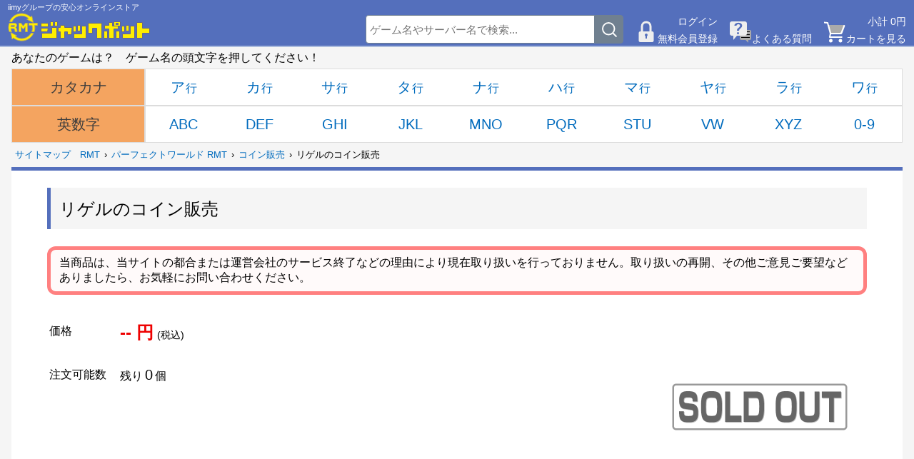

--- FILE ---
content_type: text/html; charset=utf-8
request_url: https://www.iimy.co.jp/item/p-33477.html
body_size: 7757
content:
<!DOCTYPE html><html lang="ja"><head>
<meta charset="UTF-8">
<title>RMTジャックポット： リゲルのコイン販売 - For パーフェクトワールド RMT</title>
<meta name="robots" content="INDEX,FOLLOW">
<meta name="description" content="リゲルのコイン販売 - 国内1位の売買実績！だから安心の取引。数あるRMT業者の中でもRMTジャックポットを選ぶ魅力についてご紹介。">
<meta name="keywords" content="リゲルのコイン販売,MK-STYLEのゲーム用,ジャックポット,RMTPW-B041">
<meta name="copyright" content="RMTジャックポット">
<base href="https://www.iimy.co.jp/"><meta http-equiv="X-UA-Compatible" content="IE=edge">
<meta name="viewport" content="width=device-width, initial-scale=1"><meta name="theme-color" content="#546FBC">
<link rel="stylesheet" href="css/jp.css?v=01230202">
<link rel="icon" sizes="any" type="image/svg+xml" href="favicon.svg">
<script type="text/javascript" src="js/jquery.min.js"></script>
<script type="text/javascript" src="js/common.js?v=01230202"></script>
<script type="text/javascript" src="js/light_box.js" defer></script>
<script type="text/javascript">
function dbc2sbc(str){
var result = '';
for(i = 0; i < str.length; i++){
code = str.charCodeAt(i);
if(code >= 65281 && code <= 65373){
result += String.fromCharCode(str.charCodeAt(i) - 65248);
}else if(code == 12288){
result += String.fromCharCode(str.charCodeAt(i) - 12288 + 32);
}else{
result += str.charAt(i);
}
}
return result;
}

$(document).ready(function(){
    var actiontime = new Date().getTime();
    $('.option_product_radio_list').each(function(){
        var radio_option_value = $(this).next('span').children('input[type="hidden"]').val();
        radio_option_value = radio_option_value.replace(/<br>/i, '<br>');
        radio_option_value = radio_option_value.replace(/<\/br>/i, '</br>');
        var tmp_t_obj = $(this);
        $(this).children('.option_product_radio_img_list').children('.option_product_single_radio').each(function(){
            var radio_list_option_value = $(this).children().children('.option_conent').children('a').children('span:first').html();
            radio_list_option_value = radio_list_option_value.replace(/<br>/i, '<br>');
            radio_list_option_value = radio_list_option_value.replace(/<\/br>/i, '</br>');
            if(radio_list_option_value == radio_option_value){
                $(this).children().attr('class', 'option_show_border');
                if(tmp_t_obj.children('.option_product_default_radio')){
                    tmp_t_obj.children('.option_product_default_radio').find('div:first').attr('class', 'option_hide_border');
                }
            }else{
                $(this).children().attr('class', 'option_hide_border');
            }
        });
    });
    if(document.getElementById('quantity')){
        calc_product_final_price(33477);
    }
});

function buy_all_quantity(quantity){
    $('#quantity').val(quantity);
    document.forms.cart_quantity.submit();
}

function calc_product_final_price(pid) {
   var attr_price = 0;
   $('.option_table').find('input').each(function() {
       if ($(this).attr('type') == 'hidden') {
         var reg_str = /^tp1_(.*)$/g;
         if (reg_str.exec($(this).attr('name'))) {
           attr_price += Number($(this).val());
         }
         var reg_rstr = /^tp0_(.*)$/g;
         if (reg_rstr.exec($(this).attr('name'))) {
           var o_name = $(this).attr('name').substr(4);
           i_data = document.getElementsByName('op_'+o_name)[0].value;
           i_data = i_data.replace(/\s/g, '');
           if (i_data != '') {
             attr_price += Number($(this).val());
           }
         }
       }
   });
   var calc_url = "https://www.iimy.co.jp/item/p-33477.html#product_33477"+"?action=calc_price&p_id="+pid+"&oprice="+attr_price+"&qty="+$('#quantity').val();
   calc_url = calc_url.replace(/#product_\d+/g,'');
   $.getJSON(calc_url, function(msg) {
       document.getElementById('show_price').innerHTML = msg.price;
       $('#change_flag').val('true');
  });
}

function recalc_product_price(t_obj) {
    calc_product_final_price("33477");
}

function select_item_radio(i_obj, t_str, o_str, p_str, r_price) {
      $(i_obj).parent().parent().parent().parent().parent().find('a').each(function() {
        if ($(this).parent().parent()[0].className === 'option_show_border') {
          $(this).parent().parent()[0].className = 'option_hide_border';
        }
      });
      if (t_str == '') {
        t_str = $(i_obj).children("span:first").html();
      } else {
        t_str = '';
      }
      $(i_obj).parent().parent()[0].className = 'option_show_border';
      origin_default_value = $('#'+o_str).val();
      $('#'+o_str).val(t_str);
      item_info = p_str.split('_');
      item_id = item_info[3];
      var r_tmp_name = p_str.substr(3);
      if (t_str == '') {
        $('#tp1_'+r_tmp_name).val(0);
      } else {
        $('#tp1_'+r_tmp_name).val(r_price);
      }
      actiontime =new Date().getTime();
      setTimeout(function (){ timeline_action("33477");},1000);
}

function change_num(ob,targ, quan, a_quan) {
  $("#quantity_error").html('');
  var product_quantity = document.getElementById(ob);
  if(isNaN(product_quantity.value)||product_quantity.value==''){
    $("#quantity_error").html('<span class="red">半角数字で入力してください。</span>');
  }else{
    var product_quantity_reg = new RegExp(/\.|\-/);
    if(product_quantity_reg.test(product_quantity.value)){
      $("#quantity_error").html('<span class="red">半角数字で入力してください。</span>');
    }else{
      if(product_quantity.value.substr(0,1) == 0 || product_quantity.value.substr(0,1) === '+'){
        var length = product_quantity.value.length;
        var code = '';
        var code_flag = false;
        var add_code = product_quantity.value.charAt(0) === '+' ? true : false;
        for(var i=0;i<length;i++){
          if(product_quantity.value.charAt(i) > 0 && code_flag == false){
            code_flag = true;
          }
          if(code_flag == true){
            code += product_quantity.value.charAt(i);
          }
        }
        code = code == '' || code == '+' ? 0 : code;
        code = add_code == true && code != 0? '+'+code : code;
        product_quantity.value = code;
      }
    }
  }
  var product_quantity_num = parseInt(product_quantity.value, 10);
  if (targ === 'up') {
  if(isNaN(product_quantity.value)||product_quantity.value==''){
      $("#quantity_error").html('<span class="red">半角数字で入力してください。</span>');
    }else{
      if (product_quantity_num >= a_quan) {
        num_value = product_quantity_num;
      } else {
        num_value = product_quantity_num + quan;
      }
    }
  } else if (targ === 'down') {
    if(isNaN(product_quantity.value)||product_quantity.value==''){
      $("#quantity_error").html('<span class="red">半角数字で入力してください。</span>');
    }else{
      if (product_quantity_num <= 1) {
        num_value = product_quantity_num;
      } else {
        num_value = product_quantity_num - quan;
      }
    }
  }else {
    num_value = product_quantity.value;
  }
  product_quantity.value = num_value;
  actiontime =new Date().getTime();
   setTimeout( function() {
      timeline_action("33477");
   }, 1000);
}

function get_current_ts() {
    return new Date().getTime();
}

function timeline_action(p) {
    if (get_current_ts() - actiontime >= 980) {
        calc_product_final_price(p);
    }
}

let slideImagesPos = 0;
function slideMove(){
const image_list = document.getElementsByClassName('image_list')[0];
image_list.style.transform = 'translateX(-' + slideImagesPos * 100 + 'px)';
}
function slideShow(cnt){
let displayState;
for(let i = 0; i <= cnt; i++){
if(i === slideImagesPos){
displayState = 'block';
}else{
displayState = 'none';
}
document.getElementById('show_image_id_' + i).style.display = displayState;
}
}
function productSlider(action){
const maxSlide = document.querySelectorAll('.image_info').length - 1;
if(action === 'prev' && slideImagesPos > 0){
slideImagesPos -= 1;
slideShow(maxSlide);
slideMove();
}else if(action === 'next' && slideImagesPos < maxSlide){
slideImagesPos += 1;
slideShow(maxSlide);
slideMove();
}
}
</script>
</head>
<body>
<noscript><p class="error"><span class="bold">JavaScriptの設定が無効になっています。</span>売買注文や各種お手続きはJavaScriptを有効にしていただく必要があります。ブラウザの設定をご確認いただき、有効に変更してください。</p></noscript>
<header>
    <div class="margin_l"><div id="text_wrapper">iimyグループの安心オンラインストア</div><a href="https://www.iimy.co.jp" aria-label="RMTジャックポット"><div id="logo"></div></a></div>
    <div id="headerToolbar" class="margin_r">
        <div id="ui_search" class="hidden_mobile">
            <form name="quick_search" action="https://www.iimy.co.jp/advanced_search_result.php?search_in_description=1&inc_subcat=1" method="get">
            <input type="search" name="keywords" size="20" value="" required placeholder="ゲーム名やサーバー名で検索..."><button title="検索" type="submit" id="ui_btn_search" class="search_icon"></button>
            </form>
        </div>
        <div class="header_item hidden_mobile">
                            <span id="login_icon" class="icon_bottom"></span><span class="inline_wrap"><a class="header_link" href="https://www.iimy.co.jp/login.php#login">ログイン</a><a class="hidden_small_dev" href="https://www.iimy.co.jp/create_account.php">無料会員登録</a></span>
                    </div>
        <div class="header_item hidden_mobile"><span id="faq_icon" class="icon_bottom"></span><span class="inline_wrap"><a class="header_link" href="https://www.iimy.co.jp/faq/">よくある質問</a></span></div>
        <button title="検索" type="button" id="top_search_mobile" class="search_icon" onclick="open_mobile_search();"></button>
        <div class="header_item"><a title="ショッピングカート" href="https://www.iimy.co.jp/shopping_cart.php#shopping_cart"><span id="cart_icon" class="icon_bottom"><span></span></span><span class="inline_wrap hidden_mobile"><span class="header_link">小計 0円</span><span class="hidden_small_dev">カートを見る</span></span></a></div>
        <button title="メニュー" type="button" id="ui_mobile_btm_menu" onclick="toggle_mobile_menu('toggle');"><span id="menu_icon"><span></span><span></span><span></span></span></button>
    </div>
</header>
<div id="content" class="content">
    <div id="content_main" class="content_main">
        <div class="top_text">あなたのゲームは？&emsp;ゲーム名の頭文字を押してください！</div>
<div class="nav_search">
<div id="ui_mobile_btn_toggle">
<div id="ui_btn_kana" class="active" onclick="mobile_btn_toggle();">カタカナ</div>
<div id="ui_btn_az09" onclick="mobile_btn_toggle();">英数字</div>
</div>
<div id="items_list_box">
<div id="kana_line" class="content_nav active">
<button class="ui_text_link_btn" type="button" onclick="catWndCtrler('ア',0,'common');">ア</button>
<button class="ui_text_link_btn" type="button" onclick="catWndCtrler('カ',0,'common');">カ</button>
<button class="ui_text_link_btn" type="button" onclick="catWndCtrler('サ',0,'common');">サ</button>
<button class="ui_text_link_btn" type="button" onclick="catWndCtrler('タ',0,'common');">タ</button>
<button class="ui_text_link_btn" type="button" onclick="catWndCtrler('ナ',0,'common');">ナ</button>
<button class="ui_text_link_btn" type="button" onclick="catWndCtrler('ハ',0,'common');">ハ</button>
<button class="ui_text_link_btn" type="button" onclick="catWndCtrler('マ',0,'common');">マ</button>
<button class="ui_text_link_btn" type="button" onclick="catWndCtrler('ヤ',0,'common');">ヤ</button>
<button class="ui_text_link_btn" type="button" onclick="catWndCtrler('ラ',0,'common');">ラ</button>
<button class="ui_text_link_btn" type="button" onclick="catWndCtrler('ワ',0,'common');">ワ</button>
</div>
<div id="az09_line" class="content_nav">
<button class="ui_text_link_btn" type="button" onclick="catWndCtrler('a,b,c',1,'common');">ABC</button>
<button class="ui_text_link_btn" type="button" onclick="catWndCtrler('d,e,f',1,'common');">DEF</button>
<button class="ui_text_link_btn" type="button" onclick="catWndCtrler('g,h,i',1,'common');">GHI</button>
<button class="ui_text_link_btn" type="button" onclick="catWndCtrler('j,k,l',1,'common');">JKL</button>
<button class="ui_text_link_btn" type="button" onclick="catWndCtrler('m,n,o',1,'common');">MNO</button>
<button class="ui_text_link_btn" type="button" onclick="catWndCtrler('p,q,r',1,'common');">PQR</button>
<button class="ui_text_link_btn" type="button" onclick="catWndCtrler('s,t,u',1,'common');">STU</button>
<button class="ui_text_link_btn" type="button" onclick="catWndCtrler('v,w',1,'common');">VW</button>
<button class="ui_text_link_btn" type="button" onclick="catWndCtrler('x,y,z',1,'common');">XYZ</button>
<button class="ui_text_link_btn" type="button" onclick="catWndCtrler('0,1,2,3,4,5,6,7,8,9',1,'common');">0-9</button>
</div>
<div id="cat_wnd"></div>
</div>
</div>
<div id="breadcrumb">
<nav><ol><li><a href="https://www.iimy.co.jp/sitemap.php">サイトマップ</a></li></ol><ol><li><a href="https://www.iimy.co.jp" class="headerNavigation">RMT</a></li><li><a href="https://www.iimy.co.jp/rmt/c-212.html" class="headerNavigation">パーフェクトワールド RMT</a></li><li><a href="https://www.iimy.co.jp/rmt/c-212_213.html" class="headerNavigation">コイン販売</a></li><li>リゲルのコイン販売</li></ol></nav>
</div>
            <div id="product_33477" class="content_container item">
                <div class="content_wrapper">
                               <h1>リゲルのコイン販売</h1>
<p class="warning_area">当商品は、当サイトの都合または運営会社のサービス終了などの理由により現在取り扱いを行っておりません。取り扱いの再開、その他ご意見ご要望などありましたら、お気軽にお問い合わせください。</p><form name="cart_quantity" action="https://www.iimy.co.jp/item/p-33477.html?action=process#product_33477" method="post">                <div id="products_items_container">
                    <table class="image_item">
                        <tr>
                            <!-- P1 -->
                            <th id="item_price" class="hidden_mobile" rowspan="2" valign="middle">価格</th>
                            <td colspan="3" style="display: none;"></td>
                        </tr>
                        <tr>
                  <!-- P3 -->
                  <td class="hidden_only_desktop">価格</td>
                  <td colspan="3"><span class="product_price">-- 円</span><span class="tax_info">(税込)</span></td>
              </tr>
                                 <tr class="hidden_medium_space">
                     <td></td>
                     <td colspan="3"></td>
                   </tr>
                                    <tr class="hidden_medium_space">
                     <td></td>
                     <td colspan="3"></td>
                   </tr>
                                    <tr class="hidden_medium_space">
                     <td></td>
                     <td colspan="3"></td>
                   </tr>
                                    <tr class="hidden_medium_space">
                     <td></td>
                     <td colspan="3"></td>
                   </tr>
                                    <tr class="hidden_medium_space">
                     <td></td>
                     <td colspan="3"></td>
                   </tr>
                                    <tr class="hidden_medium_space">
                     <td></td>
                     <td colspan="3"></td>
                   </tr>
                                    <tr class="hidden_medium_space">
                     <td></td>
                     <td colspan="3"></td>
                   </tr>
                             <tr>
                <td class="td_space_right">注文可能数</td>
                <td colspan="3">残り<span style="font-size: 20px; margin: 0 3px;">0</span>個</td>
            </tr>
                            <tr class="hidden_medium_space">
                    <td>&nbsp;</td>
                    <td colspan="3"></td>
                </tr>
                        <tr class="hidden_medium_space">
                <td></td>
                <td colspan="3"></td>
            </tr>
            </table>
            <div class="item_product_show">
                                        <div class="item_image_primary">
                            <img src="images/sold_out.gif" border="0" alt="売り切れ" width="250" height="250" hspace="5" vspace="5">                        </div>
                                                </div>
        </div>
            <div id="add_cart_container" class="have_option">
                            <div>
                    <span style="color: red; font-weight: bold;">お取り扱いを終了しました。</span>                </div>
                <div class="content_subtotal" style="display: none;"><div>小計</div><div id="show_price"></div></div>
                            </div>
            <table class="item_description">
                                    <tr>
                        <td>商品名</td>
                        <td>ゲーム通貨</td>
                    </tr>
                                <tr>
                    <td>商品コード</td>
                    <td>
                        RMTPW-B041                    </td>
                </tr>
                                    <tr>
                        <td>内容</td>
                        <td>1個につき、パーフェクト ワールド -完美世界-用1千万（10,000,000）コインのお取引となります</td>
                    </tr>
                                        <tr>
                        <td>納期</td>
                        <td>即時発送</td>
                    </tr>
                                        <tr>
                        <td><font color=red>メンテナンス</font></td>
                        <td>毎週木曜日　<b>10時から13時は定期メンテナンス</b>となります。</td>
                    </tr>
                                </table>
            </form>
                <hr>
                <div class="btns_container">
                    <a href="https://www.iimy.co.jp/product_reviews_write.php?products_id=33477"><button type="button" class="ui_btn_blue">レビューを書く</button></a>
                    <a href="https://www.iimy.co.jp/open.php?products=%E3%83%AA%E3%82%B2%E3%83%AB%E3%81%AE%E3%82%B3%E3%82%A4%E3%83%B3%E8%B2%A9%E5%A3%B2"><button type="button" class="ui_btn_blue">お問い合わせ</button></a>
                </div>
        </div>
    </div>
    <!-- reviews -->
            <div class="mobile_collapse open"><div class="summary content_page_title"><h2>リゲルのコイン販売について</h2><button title="開閉ボタン" class="pull_down_icon hidden_desktop" type="button" onclick="this.parentNode.parentNode.classList.toggle('open');"></button></div><div class="details"><div class="content_page">パーフェクトワールド用リゲルのコインを買うならRMTジャックポットで！<br>
Coinを、安い安い価格にて販売しております。
完美世界用コイン販売の事なら、RMTジャックポットにお任せください。<br>RMTジャックポットは、価格が安いのにポイント還元もあって、とてもお得！安全性とお客様満足度で、業界一を目指しています！！<br>
RMTジャックポットでは、お客様に安心してサービスをご利用いただくために、SSL認証を導入しています。<br>
RMTジャックポットのCoin販売サービスを利用してさくさく攻略！さくさくプレイ！！<br><b>表示在庫以上の大口販売も受け付けておりますので、ご希望のお客様はお気軽に<a href="https://www.iimy.co.jp/contact_us.php">RMTジャックポット</a>までお問い合わせください。</b><br><br>ゲームミニ情報<br>サンドシールド<br>
一定時間、ターゲットに土系ダメージの耐性を付与し、さらに元気を回復させる。<br>
魔導師専用。<br><br><br>
重要事項：未成年の方は、保護者の同意を得たうえでご注文してください。
本商品はゲーム運営会社の公式サービスではありません。
本商品はゲーム運営会社とは無関係で、承認を受けた物ではありません。
記載されているメーカー名、サービス名などは、一般に各社の登録商標または商標です。
画像・イラストはイメージです。実際の商品とは異なります。</div></div></div>
                        </div>
</div>
<footer>
<nav id="footer_nav" class="hidden_mobile"><h3>インフォメーション</h3><ul class="max3rows"><li><a href="https://www.iimy.co.jp/info/salespolicies.html">特定商取引法に基づく表記</a></li><li><a href="https://www.iimy.co.jp/info/reason.html">ジャックポットが選ばれる理由</a></li><li><a href="https://www.iimy.co.jp/info/beginner.html">初めてご利用のお客様</a></li><li><a href="https://www.iimy.co.jp/info/guide.html">ご利用方法</a></li><li><a href="https://www.iimy.co.jp/info/smartpit.html">コンビニ決済</a></li><li><a href="https://www.iimy.co.jp/info/profile.html">会社概要</a></li><li><a href="https://www.iimy.co.jp/contact_us.php">お問い合わせ</a></li><li><a href="https://www.iimy.co.jp/reorder.php">再配達フォーム</a></li><li><a href="https://www.iimy.co.jp/rule.php">利用規約</a></li></ul></nav>
<div id="footer"><p>当ウェブサイトに記載されている会社名・製品名・システム名などは、各社の登録商標、もしくは商標です。</p><address><a class="white" href="https://www.iimy.co.jp/">RMTジャックポット</a> Copyright &copy; 2026 iimy Inc.</address></div>
</footer>
<div id="overlay" onclick="toggle_mobile_menu('close');"></div>
<div id="mobile_wnd">
<div id="ui_mobile_search"></div>
<div id="menu_mobile">
            <nav><h3>メンバーメニュー</h3><ul><li><a href="https://www.iimy.co.jp/login.php#login">ログイン</a></li></ul></nav>
        <nav>
        <h3>各種お申し込み・お手続き</h3>
        <ul>
                                        <li><a href="https://www.iimy.co.jp/create_account.php">無料会員登録</a></li>
                        <li><a href="https://www.iimy.co.jp/reorder.php">再配達依頼（取引日時の変更）</a></li>
            <li><a href="https://www.iimy.co.jp/password_forgotten.php">パスワード再発行手続き</a></li>
            <li><a href="https://www.iimy.co.jp/contact_us.php">お問い合わせ</a></li>
        </ul>
    </nav>
    <nav>
        <h3>インフォメーション</h3>
        <ul>
            <li><a href="https://www.iimy.co.jp/faq/">よくある質問</a></li>
            <li><a href="https://www.iimy.co.jp/info/reason.html">ジャックポットが選ばれる理由</a></li>
            <li><a href="https://www.iimy.co.jp/info/beginner.html">初めてご利用のお客様</a></li>
            <li><a href="https://www.iimy.co.jp/info/guide.html">ご利用方法</a></li>
            <li><a href="https://www.iimy.co.jp/info/smartpit.html">コンビニ決済</a></li>
            <li><a href="https://www.iimy.co.jp/info/profile.html">会社概要</a></li>
            <li><a href="https://www.iimy.co.jp/info/salespolicies.html">特定商取引法に基づく表記</a></li>
            <li><a href="https://www.iimy.co.jp/rule.php">利用規約</a></li>
        </ul>
    </nav>
</div>
<div class="menu_mobile_close" onclick="toggle_mobile_menu('close');">閉じる</div>
</div>
</body></html>


--- FILE ---
content_type: text/css
request_url: https://www.iimy.co.jp/css/jp.css?v=01230202
body_size: 10609
content:
/*

desc: PC/Mobile CSS
*/
#logo{
background: url("data:image/svg+xml;charset=utf8,%3Csvg xmlns='http://www.w3.org/2000/svg' viewBox='0 0 200 40' fill='%23FE0'%3E%3Cpath stroke='%23BA5' d='M6 12.5H2.5c3.3-11 19-16 29.5-6.5l1.5-2 2 9.5-9-4.5L29 8C22.5 1.5 9.1 3.5 6 12.5Zm-.5 14c-.7-1.6-1-2-1.3-4.5 5.3 0 5.3-.5 5.8 4.5h3c0-5-2-6-2-6 1.5-1 1.5-3 1.5-3 0-3.2-3-3-3-3H2c-1.4 3.9-1.4 8.1 0 12h3.5Zm3-7H4.2l.3-2H9c1 0 .3 2.2-.5 2Zm10-.5v7.5h-3v-12h3l3 4 3-4h3v12h-3V19l-3 4-3-4Zm23-4.5v3h-4c.5 2.9.5 6.2-.5 9h-3.5c1.2-2.7 1.1-6 .5-9h-4.5v-3h12ZM6 37l1.5-2c10 7.5 23.3 4.5 28.5-6.5h-3.5c-4.6 7.8-14.9 10.1-22 4.5l2-1L4 27.5 6 37Z'/%3E%3Cpath stroke='%23668' d='M46.5 14.5h10v5h-10v-5Zm0 12h9l1-5h-10v5Zm15-6v8h-14v7h21v-15h-7Zm-2-2h4v-6h-4v6Zm6 0h4v-6h-4v6Zm14 2v-3h-6v3h-3v6h3v9h6v-9h4v4h5.4l1.1-10H79.5Zm12-2h4v8h-4v-8Zm6 7h4v-8h-4v8Zm6-7v11h-11v6h17v-17h-6Zm9-4v14h6v-7h6v14h7v-21h-19Zm36 8v13h-7v-13h-6v-5h6v-4h5v5h8v4h-6Zm-14 13h5v-10h-5v10Zm17 0h5v-10h-5v10Zm6-23v6h-9v-6h9Zm-3 2h-3v2h3v-2Zm5 4h4v8h-4v-8Zm6 7h4v-8h-4v8Zm6-7v11h-11v6h17v-17h-6Zm27 3h-10v-8h-8v22h8v-7h10v-7Z'/%3E%3C/svg%3E") center/200px 40px no-repeat;
width: 200px;
height: 40px;
}
#login_icon{
background: url("data:image/svg+xml;charset=utf8,%3Csvg xmlns='http://www.w3.org/2000/svg' viewBox='0 0 32 32'%3E%3Cpath fill='none' stroke='%23EEE' stroke-width='3' d='M10 15V8c.2-8 11.8-8 12 0v7'/%3E%3Crect width='21' height='15' x='5.5' y='15' fill='%23EEE' rx='2.5' ry='2.5'/%3E%3Cpath fill='%23546FBC' stroke='%23546FBC' stroke-width='2' d='M17 20c0 1.3-2 1.3-2 0s2-1.3 2 0Zm-1 5v-4 4Z'/%3E%3C/svg%3E") center/32px 32px no-repeat;
}
#faq_icon{
background: url("data:image/svg+xml;charset=utf8,%3Csvg xmlns='http://www.w3.org/2000/svg' viewBox='0 0 32 32'%3E%3Cpath fill='%23AAA' d='M31 15v10a2 2 0 0 1-2 2h-2v4l-4-4h-6a2 2 0 0 1-2-2V13h14a2 2 0 0 1 2 2Z'/%3E%3Cpath stroke='%23000' d='M17 15.5h12m-12 4h12m-12 4h12'/%3E%3Cpath fill='%23EEE' d='M6 21v6l5-6h11c1.7 0 3-1.3 3-3V4c0-1.7-1.3-3-3-3H4C2.3 1 1 2.3 1 4v14c0 1.7 1.3 3 3 3h2Z'/%3E%3Cpath fill='%23546FBC' d='M14 17.5c0 1.9-3 1.9-3 0s3-1.9 3 0Zm0-3.5c0-.8.4-1.7 1-2.3l1.5-1.3C18.8 8.5 19 5.7 17 4c-2.6-2.1-9.5-1.4-9.5 2.9h3c-.1-1.9 3.1-2.4 4.3-1.4.6.6.6 2.1 0 2.9-.2.3-.6.8-1.5 1.5-1.6 1.4-2.3 2-2.3 4h3Z'/%3E%3C/svg%3E") center/32px 32px no-repeat;
}
#cart_icon{
background: url("data:image/svg+xml;charset=utf8,%3Csvg xmlns='http://www.w3.org/2000/svg' viewBox='0 0 32 32'%3E%3Cpath fill='%23FFF' d='M10.5 25.5c3.3 0 3.3 4.9 0 5-3.3 0-3.3-4.9 0-5ZM24 30.5c3.3 0 3.3-4.9 0-5-3.3 0-3.3 4.9 0 5ZM9.8 19h14.8a2 2 0 0 0 1.9-1.3l3.8-10.2a1 1 0 0 0-.9-1.4H6.8'/%3E%3Cpath fill='none' stroke='%23FFF' stroke-linejoin='round' stroke-width='2' d='M1 2.5 6 3l4 15-1 5h17.5'/%3E%3Cpath fill='%23AAA' d='M8 6.1h20.5l-3.8 9.8c-.2.6-.7 1.1-1.4 1.1H11L8 6.1Z'/%3E%3C/svg%3E") center/32px 32px no-repeat;
position: relative;
}
.search_icon{
background-image: url("data:image/svg+xml;charset=utf8,%3Csvg xmlns='http://www.w3.org/2000/svg' viewBox='0 0 32 32'%3E%3Cpath fill='none' stroke='%23FFF' stroke-width='2.5' d='m30 30-7.2-7.2A11 11 0 1 1 7.2 7.2a11 11 0 0 1 15.6 15.6'/%3E%3C/svg%3E");
background-repeat: no-repeat;
background-position: center;
}
.pull_down_icon{
background: url("data:image/svg+xml;charset=utf8,%3Csvg xmlns='http://www.w3.org/2000/svg' viewBox='0 0 16 16'%3E%3Cpath d='M8,11l7-5.5L14.3,5,8,10,1.7,5,1,5.5Z'/%3E%3C/svg%3E") center/16px 16px no-repeat;
width: 16px;
height: 16px;
}
html{
font-family: Meiryo, "Yu Gothic", "Hiragino Kaku Gothic ProN", sans-serif;
width: 100%;
height: 100%;
}
body{
text-size-adjust: 100%;
-webkit-text-size-adjust: 100%;
display: flex;
flex-direction: column;
text-underline-position: under;
width: 100%;
min-width: 360px;
min-height: 100%;
margin: 0;
padding: 0;
}
button, input, select, textarea, pre{
font-family: inherit;
}
footer,
.full_width{
width: 100%;
}
footer{
font-size: 1.6vmin;
}
a:link{
color: #006BBD;
text-decoration: none;
}
a:hover,
a:active{
text-decoration: underline;
}
ul{
list-style-type: none;
}
.display{
display: none;
}
.block{
display: block;
}
h1{
font-size: 24px;
font-weight: normal;
}
h2,
h3{
font-size: 20px;
font-weight: normal;
}
h2,
h3,
h4,
p,
form,
input,
ul{
margin: 0;
padding: 0;
}
hr{
margin: 1em auto;
border: 1px solid gainsboro;
}
.content_subtotal{
font-size: 24px;
margin: 16px 0 0;
padding: 0;
}
img{
border-style: none;
vertical-align: baseline;
}
.max_actual{
max-width: 100%;
height: auto;
}
address{
font-style: normal;
}
dl{
display: grid;
gap: 8px;
grid-template-columns: [key] minmax(40px, min-content) [value] 1fr;
}
dt{
grid-column: key;
white-space: nowrap;
font-weight: bold;
color: dimgray;
}
dd{
grid-column: value;
margin-left: 0;
}
textarea,
select,
input[type="text"],
input[type="number"],
input[type="tel"],
input[type="email"],
input[type="password"]{
min-width: 32px;
min-height: 32px;
border: 3px solid #546FBC;
border-radius: 2px;
font-size: 15px;
margin: 0;
padding: 0 5px;
}
textarea#remarks{
resize: vertical;
width: 100%;
}
button,
input[type="button"]{
-webkit-appearance: none;
-moz-appearance: none;
appearance: none;
cursor: pointer;
}
.helpful{
border: 1px solid dimgray;
padding: 0 5px;
margin-left: 10px;
}
.clear_both,
.clear{
clear: both;
}
.bold,
.product_qty{
font-weight: bold;
}
header{
overflow: hidden;
box-sizing: content-box;
display: flex;
flex-wrap: nowrap;
justify-content: space-between;
column-gap: 8px;
background-color: #546FBC;
border-bottom: 2px solid #ABD;
width: 100%;
height: 58px;
padding: 3px 0;
}
.margin_l{
margin-left: 1.5vmin;
}
.margin_r{
margin-right: 1.5vmin;
}
#text_wrapper{
white-space: nowrap;
font-size: 11px;
color: white;
}
#side_bar{
flex-shrink: 0;
overflow: hidden;
word-break: break-all;
line-break: anywhere;
width: 210px;
height: auto;
margin: 30px 16px 0 0;
}
.area_feature_title{
letter-spacing: 1px;
font-size: 22px;
border-bottom: 2px solid gainsboro;
padding: 10px 10px 6px;
}
#info_section,
#payment_section,
#review_section,
#ranking_section,
#member_section{
overflow: hidden;
background-color: white;
border: 1px solid gainsboro;
box-shadow: 0 2px 2px 0 silver;
margin: 0 0 2em;
}
.mobile_carousel_wrapper{
margin: 0 5px;
}
#side_bar li{
padding: 16px 0;
}
#side_bar li:not(:first-child){
border-top: 1px dashed #999;
}
#ranking_section a{
display: block;
}
.float_img{
float: left;
margin-right: 8px;
}
.m_horizontal img{
display: block;
max-width: 100%;
height: auto;
margin: auto;
}
.s_img_wrapper{
text-align: center;
max-width: 184px;
margin: auto;
}
.center{
text-align: center;
}
.img_summary_l{
background-color: darkblue;
color: white;
font-size: 16px;
border-radius: 6px;
margin-right: 6px;
padding: 2px 8px;
}
.img_summary_r{
color: darkblue;
font-size: 17px;
}
.img_detail{
font-size: 12px;
line-height: 1.2;
text-align: justify;
text-align-last: justify;
margin: 6px 3px 0;
}
.rating_stars{
font-size: 20px;
color: #D30;
-webkit-text-stroke: 1px saddlebrown;
text-decoration: none;
}
.rating_stars > span{
font-size: inherit;
color: lightgray;
}
.content{
flex: 1 0 auto;
display: flex;
flex-wrap: nowrap;
justify-content: space-between;
align-items: flex-start;
font-size: 16px;
color: black;
background-color: whitesmoke;
width: 100%;
height: auto;
}
.content_main{
width: 100%;
height: auto;
}
.top_text{
margin: 0 16px;
height: 30px;
line-height: 30px;
}
#slide_container{
margin: 8px 16px;
}
#slide_wrapper{
max-width: 1000px;
max-height: 250px;
margin: auto;
}
#slider{
position: absolute;
top: 0;
right: 0;
bottom: 0;
left: 0;
white-space: nowrap;
transition: transform .5s cubic-bezier(0.4, 1.3, 0.65, 1) 0s;
will-change: transform;
}
#slider li{
display: inline-block;
width: 100%;
}
.carousel_wrapper{
overflow: hidden;
position: relative;
width: 100%;
padding-top: 25%;
}
.carousel_btn_prev,
.carousel_btn_next{
position: absolute;
top: 0;
bottom: 0;
width: 50px;
height: 50px;
margin: auto;
z-index: 1;
}
.carousel_btn_prev{
left: 3px;
right: auto;
}
.carousel_btn_next{
right: 3px;
left: auto;
}
.carousel_ico_prev,
.carousel_ico_next{
border: 0;
background: transparent center/32px 32px no-repeat;
width: 40px;
height: 40px;
margin: 5px;
padding: 0;
}
.carousel_ico_prev{
background-image: url("data:image/svg+xml;charset=utf8,%3Csvg xmlns='http://www.w3.org/2000/svg' viewBox='0 0 32 32'%3E%3Cpath fill='none' stroke='%23fff' stroke-width='2' d='M23 30 11 16 23 2'/%3E%3Cpath fill='none' stroke='%23000' stroke-width='2' d='M21 30 9 16 21 2'/%3E%3C/svg%3E");
}
.carousel_ico_next{
background-image: url("data:image/svg+xml;charset=utf8,%3Csvg xmlns='http://www.w3.org/2000/svg' viewBox='0 0 32 32'%3E%3Cpath fill='none' stroke='%23fff' stroke-width='2' d='m9 2 12 14L9 30'/%3E%3Cpath fill='none' stroke='%23000' stroke-width='2' d='m11 2 12 14-12 14'/%3E%3C/svg%3E");
}
.carousel_ico_prev:hover,
.carousel_ico_next:hover{
outline: 1px auto silver;
}
.nav_search{
display: flex;
font-size: 20px;
width: auto;
margin: 0 16px;
}
#ui_mobile_btn_toggle{
width: 15%;
}
#ui_btn_kana,
#ui_btn_az09{
color: #3D3D3D;
text-align: center;
white-space: nowrap;
border: 1px solid gainsboro;
line-height: 50px;
background-color: sandybrown;
height: 50px;
}
#items_list_box{
position: relative;
width: 85%;
}
.content_nav{
display: flex;
justify-content: space-between;
align-items: stretch;
border: 1px solid gainsboro;
background-color: white;
height: 50px;
}
#items_list_box button{
flex-grow: 1;
text-align: center;
border-radius: 6px;
background-color: white;
width: calc(10% - 6px);
margin: 3px;
}
#items_list_box button:hover{
background-color: whitesmoke;
}
#kana_line button::after{
content: "\884C";
font-size: .8em;
margin-left: 1px;
}
#breadcrumb{
font-size: 13px;
margin: 8px 16px;
padding-left: 5px;
}
#breadcrumb ol{
display: inline;
list-style-type: none;
margin: 0;
padding: 0;
}
#breadcrumb ol + ol{
margin-left: 1em;
}
#breadcrumb li{
display: inline;
}
#breadcrumb li + li::before{
content: "\203a";
margin: 0 6px;
}
.oval_box{
display: inline-block;
border-radius: 8px;
background-color: #EEE;
margin: 5px 10px;
padding: 5px 10px;
}
.accordion_container{
border: 1px solid darkgray;
border-radius: 3px;
background-color: white;
box-shadow: 0 2px 2px #ABC, 0 4px 4px #CCC, 0 8px 8px #DDD;
margin: 1em 16px 2em;
padding: 1em 50px 2em;
}
.accordion_container h1,
.accordion_container h2,
.accordion_container h3{
margin: 16px 0;
}
.main_container{
overflow: hidden;
margin: 1em 16px 2em;
}
#content_category{
display: flex;
flex-wrap: wrap;
text-shadow: 0 0 3px black;
width: 100%;
will-change: transform;
}
#content_category div{
display: contents;
}
#content_category a{
flex-grow: 1;
display: flex;
flex-wrap: nowrap;
justify-content: center;
align-items: center;
color: white;
border-radius: 6px;
width: auto;
min-height: 50px;
height: auto;
margin: 3px;
padding: 0 3px;
}
#content_category a:hover{
outline-offset: -3px;
outline: 6px solid gold;
}
#content_category a:nth-child(12n+1){
background-color: #16A;
}
#content_category a:nth-child(12n+2){
background-color: #475;
}
#content_category a:nth-child(12n+3){
background-color: #935;
}
#content_category a:nth-child(12n+4){
background-color: #B50;
}
#content_category a:nth-child(12n+5){
background-color: #545;
}
#content_category a:nth-child(12n+6){
background-color: #675;
}
#content_category a:nth-child(12n+7){
background-color: #858;
}
#content_category a:nth-child(12n+8){
background-color: #B55;
}
#content_category a:nth-child(12n+9){
background-color: #861;
}
#content_category a:nth-child(12n+10){
background-color: #677;
}
#content_category a:nth-child(12n+11){
background-color: #766;
}
#content_category a:nth-child(12n+12){
background-color: #568;
}
.content_page{
width: auto;
background-color: white;
clear: both;
margin: 0 16px 32px;
padding: 1em 50px;
}
.content_page_title{
overflow: hidden;
position: relative;
display: inline-block;
background-color: white;
vertical-align: bottom;
max-width: 85%;
height: 32px;
margin: 16px 0 0 16px;
padding: 0 40px 0 50px;
}
.content_page_title::after{
content: "";
position: absolute;
top: 0;
right: 0;
display: inline-block;
background-color: whitesmoke;
width: 32px;
height: 32px;
clip-path: polygon(0% 0%, 100% 0%, 100% 100%);
}
.content_page_title h2{
overflow: hidden;
display: inline-block;
white-space: nowrap;
text-overflow: ellipsis;
vertical-align: bottom;
width: 100%;
}
.horizontal_list{
display: flex;
flex-wrap: wrap;
justify-content: space-between;
margin: 1em 0;
}
.horizontal_list .oval_box{
flex-grow: 1;
min-width: 20%;
}
.wrap_line li{
overflow: hidden;
border-bottom: 1px dashed #888;
padding: 10px 0;
}
time{
float: right;
color: dimgray;
}
.justify,
.ui_navi_next_step,
.center_justified,
#img_viewer_wrapper{
display: flex;
justify-content: space-between;
align-items: center;
}
.input_area{
padding: 5px 0;
flex-grow: 1;
}
.input_area > div{
white-space: nowrap;
}
.button_area{
padding: 5px 0;
flex-grow: 0;
text-align: right;
}
.name_field{
display: inline-block;
color: dimgray;
font-weight: bold;
min-width: 124px;
}
input.input_field,
div.input_field{
margin: 8px 0;
display: inline-block;
width: 64%;
min-width: 200px;
}
div.input_field textarea,
div.input_field input{
padding: 3px 6px;
width: calc(100% - 64px);
vertical-align: middle;
}
#footer_nav{
background-color: whitesmoke;
padding: 2em 0 2em 10%;
}
.max3rows li{
display: inline-block;
vertical-align: text-top;
width: 30%;
margin: 0 5px 10px;
}
#footer{
color: white;
text-align: center;
background-color: #546FBC;
padding: 6vmin 0 9vmin;
}
.left_contents{
margin-left: 16px;
background-color: white;
padding-bottom: 64px;
}
.left_contents_margin{
margin-right: 16px;
}
.left_contents span{
display: inline-block;
font-size: 16px;
line-height: 1.3;
clear: both;
}
.left_contents p{
line-height: 24px;
margin-left: 0;
margin-right: 0;
padding-left: 10px;
padding-right: 10px;
}
.left_contents_grayline{
clear: both;
height: 1px;
background-color: #DFDFDF;
margin-top: 16px;
margin-bottom: 16px;
}
.left_contents_blue{
width: 100%;
background-color: #546FBC;
height: 5px;
}
.left_login_content{
line-height: 24px;
font-size: 16px;
}
.left_login_content .text{
float: left;
width: 70px;
height: 24px;
line-height: 26px;
}
.left_login_content .blueline,
#order_container .blueline{
background-color: #546FBC;
color: white;
width: auto;
}
.left_login_content .grayline,
#order_container .grayline{
background-color: gainsboro;
width: auto;
}
ul.list_square{
list-style-type: square;
margin-left: 2em;
}
.note{
margin-left: 1em;
list-style: "\203b" outside;
}
.note li{
padding-left: 5px;
}
.note li::marker{
color: firebrick;
font-weight: bold;
}
.cat_tree > li:not([class]){
font-weight: bold;
margin: 1em 0 0;
}
.subcategory_tree ul{
margin: 0 0 0 2em;
}
.pagination{
display: flex;
justify-content: flex-end;
align-items: end;
font-size: 13px;
margin: 1em 0;
}
.page_links{
display: flex;
font-size: 16px;
}
a.page_link,
a.next_link,
a.prev_link,
.current_page{
margin: 0 0 0 1.1vmin;
padding: 12px 1.1vmin;
background-color: #546FBC;
border: 2px solid dimgray;
border-radius: 5px;
font-family: system-ui, sans-serif;
color: white;
white-space: nowrap;
line-height: 1;
transition: transform 0.2s ease 0.1s;
}
.page_links a:hover,
.page_links a:active{
transform: translateY(-3px);
}
a.next_link::after{
margin-left: 3px;
border-width: 2px 2px 0 0;
}
a.prev_link::before{
margin-right: 3px;
border-width: 0 0 2px 2px;
}
a.next_link::after,
a.prev_link::before{
content: "";
display: inline-block;
border-style: solid;
border-color: whitesmoke;
width: .5em;
height: .5em;
transform: rotate(45deg);
}
.current_page{
background-color: #E07933;
color: navy;
font-weight: bold;
}
.left_login_input{
height: 26px;
line-height: 26px;
vertical-align: top;
text-indent: 5px;
width: 100%;
float: left;
}
.left_title_commodity{
line-height: 43px;
width: 100%;
font-size: 24px;
margin-top: 16px;
text-indent: 50px;
}
.left_content_commodity{
padding-top: 16px;
line-height: 24px;
width: 100%;
padding-left: 50px;
padding-right: 50px;
}
.left_content_commodity h3{
font-size: 24px;
}
.left_title_commodity td{
padding: 0;
}
.left_login_content_width{
min-width: 180px;
white-space: nowrap;
}
.image_item{
flex: auto;
max-width: 700px;
}
.left_content_commodity_font_min_width{
min-width: 160px;
width: 15%;
}
#products_items_container{
display: flex;
justify-content: space-between;
}
button.ui_text_link_btn{
background-color: transparent;
color: #006BBD;
font-size: inherit;
text-align: left;
border: 0;
padding: 0;
}
button.ui_text_link_btn:hover{
text-decoration: underline;
}
button.ui_btn_outline,
button.ui_btn_orange,
button.ui_btn_blue,
button.ui_btn_purple{
width: 240px;
height: 50px;
border: 2px solid;
border-radius: 6px;
box-shadow: 0 3px 8px 1px darkgray;
font-size: 23px;
font-weight: 400;
white-space: nowrap;
text-align: center;
vertical-align: middle;
transition: background-color .3s ease;
}
button.ui_btn_outline{
background-color: transparent;
border-color: slategray;
color: #006BBD;
}
button.ui_btn_orange{
background-color: #D70;
border-color: chocolate;
color: white;
}
button.ui_btn_orange:hover{
background-color: chocolate;
border-color: lightcoral;
}
button.ui_btn_blue{
background-color: #546FBC;
border-color: dodgerblue;
color: white;
}
button.ui_btn_purple{
background: linear-gradient(360deg, #501AA8, #870DE8);
border-color: #5E16BD;
color: white;
}
.ui_btn_spinner{
display: inline-flex;
align-items: flex-end;
}
.ui_btn_spinner button{
text-align: center;
font-size: 18px;
color: white;
border: 0;
background-color: #546FBC;
line-height: 32px;
width: 32px;
height: 32px;
margin: 0;
padding: 0;
}
.ui_btn_spinner input{
text-align: right;
font-size: 18px;
border-bottom: 2px solid #546FBC;
border-top: 2px solid #546FBC;
border-radius: 0;
letter-spacing: 1px;
width: 100px;
height: 28px;
margin: 0;
padding: 0 5px;
}
.ui_dsp_content{
border: 2px solid gainsboro;
font-size: 16px;
text-align: center;
width: 164px;
padding: 2px 0;
}
.subtotal_amount_container{
flex-grow: 1;
text-align: right;
}
.subtotals_section{
margin-top: 2px;
}
.ui_button_close{
box-sizing: content-box;
display: flex;
justify-content: center;
align-items: center;
color: crimson;
font-size: 20px;
font-weight: bold;
border: 2px solid transparent;
border-radius: 50%;
transition: transform .3s;
width: 30px;
height: 30px;
cursor: pointer;
}
a.ui_button_close{
color: crimson;
}
.ui_button_close:hover{
text-decoration: none;
color: firebrick;
border-color: gainsboro;
transform: rotate(180deg);
}
span.ui_item_name{
display: inline-block;
font-weight: bold;
vertical-align: top;
}
span.ui_item_name::after{
content: ":";
display: inline-block;
margin-right: 5px;
}
.left_content_commodity .text{
float: left;
width: 80px;
height: 20px;
line-height: 24px;
padding-right: 10px;
}
.menu{
margin: 1em 0;
}
.menu > ul{
display: grid;
grid-template-columns: 1fr 1fr 1fr;
}
.menu li{
overflow: hidden;
text-align: center;
color: white;
background-color: #546FBC;
margin: 0 2px;
padding: 8px 0;
cursor: pointer;
}
.menu li.off{
background-color: #E07933;
}
.product_list{
line-height: 1.3;
width: 100%;
margin-top: 1em;
}
.product_list + .product_list{
padding-top: 1em;
border-top: 3px dotted darkgray;
}
.sold_out{
opacity: .6;
}
.time_radio{
float: left;
margin-left: 20px;
margin-top: 2px;
}
.time_label{
float: left;
}
.time_label a,
.time_label a:hover,
.time_label label{
color: white;
cursor: pointer;
}
.text_main img{
margin-bottom: 8px;
}
.fieldValue input:not([type="checkbox"]),
.fieldValue select{
width: 100%;
height: 26px;
margin: 8px 0;
}
.fieldKey{
min-width: 112px;
width: 20%;
}
.field .smallText input{
vertical-align: middle;
line-height: 1;
}
.input_text{
width: 70%;
height: 24px;
}
.white{
color: white !important;
}
.option_error,
.shipping_error,
.red,
.errorText{
color: #D00;
}
.error{
color: firebrick;
}
.shipping_time_order,
.shipping_time_reorder,
.shipping_time_preorder{
overflow: hidden;
line-height: 35px;
color: white;
text-align: left;
}
.person_info input{
height: 26px;
width: 60%;
}
.pay_fun_radio,
.radio_span_tag{
overflow: hidden;
background: url("../images/radio.png") left bottom no-repeat;
height: 30px;
line-height: 30px;
padding: 0 0 0 38px;
cursor: pointer;
}
.pay_fun_radio{
display: block;
font-size: 20px;
font-weight: bold;
}
.pay_fun_radio:hover{
background-color: #E2F7FA;
}
.radio_span_tag{
display: inline-block;
color: #006BBD;
}
.radio_span_tag:hover{
text-decoration: underline;
}
.box_content_title label,
label.radio_span_tag{
position: relative;
}
.box_content_title input,
.radio_span_tag input{
opacity: 0;
position: absolute;
}
.star-rating label{
position: relative;
vertical-align: middle;
width: 30px;
height: 30px;
margin: 0 2px;
padding: 0;
}
.radio_selected{
background-position: left top;
}
.selected_table_background{
background-color: #E2F7FA;
}
.cp_description,
.cp_content{
margin: 8px;
}
.option_info_text{
overflow: hidden;
width: 100%;
}
.option_info_text select{
width: 100%;
}
.option_input{
float: left;
height: 24px;
width: 198px;
margin-bottom: 5px;
}
.discount_rate,
.product_cut_rate_change{
display: inline-block;
background-color: crimson;
color: white;
white-space: nowrap;
border-radius: 3px;
vertical-align: top;
margin-right: 5px;
padding: 6px 8px 3px;
}
.qty_discount{
text-align: right;
white-space: nowrap;
}
.qty_discount.rate{
color: crimson;
}
.qty_discount.price{
color: #E00;
}
.product_price{
color: #E00;
font-size: 24px;
font-weight: bold;
}
.warning_area{
overflow: hidden;
color: black;
background-color: snow;
border: 5px solid #FF8080;
border-radius: 12px;
margin: 1em 0 2em;
padding: 8px 12px;
}
.table_border tr td{
border: 1px solid #EEE;
}
.option_red,
.required{
display: inline-block;
color: white;
background-color: crimson;
text-align: center;
line-height: 2;
border-radius: 5px;
width: 50px;
margin-left: 5px;
}
#item_price,
.td_space_right{
font-weight: normal;
text-align: left;
width: 10%;
min-width: 95px;
white-space: nowrap;
}
.date_time_td_space{
background-color: #383838;
}
#banners_indicators{
justify-content: flex-end;
max-width: 1000px;
margin: 5px auto;
}
.banners_dot{
display: flex;
}
.banners_dot li{
margin: 0 8px;
cursor: pointer;
}
.banners_dot span{
display: block;
width: 16px;
height: 16px;
border-radius: 50%;
background-color: lightgray;
}
.banners_dot .active span{
background-color: #546FBC;
}
.txt_input_box{
overflow: hidden;
clear: both;
}
.frame_title{
width: 25%;
float: left;
line-height: 25px;
}
.float,
.float_left{
float: left;
}
.tax_info{
color: black;
font-size: 14px;
font-weight: normal;
margin: 0 5px;
}
.categories_list{
overflow: hidden;
position: relative;
display: block;
padding-bottom: calc(150 / 250 * 100%);
background-repeat: no-repeat;
background-position: center;
background-size: 100% auto;
box-shadow: 0 3px 14px 2px dimgray;
}
.categories_name{
position: absolute;
color: white;
font-size: 20px;
font-weight: bold;
line-height: 1.3;
text-shadow: 0 0 5px black;
padding: 1.5vmin;
}
.categories_name .sub_name{
font-size: 16px;
color: gold;
}
#category_list_images{
box-sizing: border-box;
display: grid;
grid-template-columns: 1fr 1fr;
width: 100%;
margin: 1em 0;
}
#category_list_images > li{
display: inline-block;
width: 92%;
max-width: 500px;
margin: 0 4% 8%;
}
.action_reviews_helpful,
.thanks_helpful{
display: none;
}
.see_more{
text-align: right;
padding: 1em;
}
.read_more .text,
.read_more.show .ui_text_link_btn{
display: none;
}
.read_more.show .text{
display: inline;
}
.num_helpful{
font-weight: bold;
color: crimson;
}
.thanks_helpful{
color: #4EAC12;
}
.action_reviews_helpful.show,
.thanks_helpful.show{
display: block;
}
.customer_area{
display: inline-block;
vertical-align: top;
width: 46%;
margin: 1em 0;
}
.customer_area.positive{
margin-right: 5%;
}
.subtitle{
text-indent: 5px;
border-bottom: 1px dashed gray;
margin-bottom: 8px;
}
.left_review_left{
max-width: 30%;
text-align: center;
}
.show_rating_amount{
font-size: 24px;
font-weight: bold;
line-height: 1;
margin: 16px 0;
}
.left_review_right{
width: 70%;
margin-left: 3vmin;
}
.left_review_left img{
width: 100%;
}
.histogram_table{
border-spacing: 5px 8px;
width: 100%;
}
.histogram_row{
white-space: nowrap;
font-weight: normal;
text-align: right;
}
.a-meter{
overflow: hidden;
border-radius: 5px;
background-color: whitesmoke;
box-shadow: inset 0 0 2px 0 gray;
width: 90%;
height: 20px;
}
.a-meter-bar{
box-shadow: inset 0 0 0 1px rgb(0 0 0 / 10%), inset 0 -1px 0 rgb(0 0 0 / 5%);
background: linear-gradient(to right, #FFA500 50%, #F80);
font-size: 0;
height: 20px;
}
.container{
display: block;
border: 3px dashed #546FBC;
border-radius: 8px;
background-color: whitesmoke;
margin: 16px 0;
padding: 16px;
}
.box{
border: 2px solid darkgray;
border-radius: 6px;
margin: 8px 0 16px;
padding: 8px;
}
.left_review_right table tr:hover a{
color: #C45500;
text-decoration: underline;
}
.left_contents_margin .content_page table tr td{
word-break: break-all;
}
#greybackground{
z-index: 2147483646;
position: fixed;
inset: 0;
background-color: rgb(0 0 0 / 60%);
}
#popup_notice{
z-index: 2147483647;
position: absolute;
inset: 1em 1em auto;
color: black;
background-color: mistyrose;
border: 5px solid salmon;
border-radius: 12px;
max-width: 500px;
margin: auto;
padding: 1em 1em 2em;
}
.popup_notice_text{
font-size: large;
}
#popup_notice ol{
padding: 0 1em 0 2em;
}
.popup_notice_middle{
margin: 1em 0;
}
.popup_notice_button{
display: flex;
justify-content: space-around;
}
.popup_notice_button button{
color: black;
font-size: inherit;
width: auto;
}
#headerToolbar{
flex-grow: 1;
display: flex;
flex-wrap: nowrap;
justify-content: flex-end;
align-items: flex-end;
}
.header_item{
font-size: 14px;
text-align: right;
line-height: 1;
margin-left: 16px;
}
.icon_bottom{
display: inline-block;
vertical-align: bottom;
width: 32px;
height: 32px;
}
.inline_wrap{
display: inline-block;
}
.header_link{
display: inline-block;
color: white !important;
}
.hidden_small_dev{
display: block;
color: white !important;
margin-top: 10px;
}
#cart_count{
position: absolute;
top: -8px;
right: 3px;
text-align: center;
color: white;
font-size: 12px;
font-weight: bold;
border-radius: 50%;
background-color: #D00;
line-height: 18px;
width: 18px;
height: 18px;
}
#ui_search{
flex-grow: .3;
flex-shrink: 1;
}
#ui_search > form{
display: flex;
/*border-radius: 3px;*/
/*outline: 2px solid slategray;*/
}
#ui_search input{
-webkit-appearance: none;
-moz-appearance: none;
appearance: none;
font-size: 15px;
text-indent: 5px;
border: 1px solid slategray;
border-radius: 4px 0 0 4px;
/*width: calc(100% - 40px);*/
flex-grow: 1;
height: 40px;
}
#ui_btn_search{
border: 1px solid slategray;
border-radius: 0 4px 4px 0;
background-color: slategray;
background-size: 24px 24px;
width: 40px;
height: 40px;
padding: 0;
}
.content_container{
border-top: 5px solid #546FBC;
background-color: white;
margin: 8px 16px 2em;
padding: 0 0 3em;
}
.content_wrapper{
margin: 0 50px;
}
.content_container h1{
border-left: 5px solid #546FBC;
background-color: whitesmoke;
margin: 1em 0;
padding: .6em 0 .5em .5em;
}
.right_btn_wrapper{
background-color: whitesmoke;
margin: 1em 0 2em;
padding: 1em 1vmin;
}
#order_container{
max-width: 850px;
margin: 0 auto;
padding: 1em 1% 2em;
}
#order_container table{
border-collapse: separate;
border-spacing: 0;
margin: 0;
padding: 0;
}
.timetable,
table#group_list_box{
border-collapse: separate;
border-spacing: 3px;
width: 100%;
}
.time_box,
#group_list_box td{
display: table-cell;
text-align: center;
border: 2px solid dimgray;
border-radius: 8px;
width: auto;
padding: 16px 0;
}
.ui_navi_next_step{
background-color: floralwhite;
border: 3px solid wheat;
border-radius: 8px;
margin: 1em auto;
padding: 1em;
}
/*jp*/
#layout_jp div{
padding: 10px 0 20px;
}
#layout_jp h2{
font-size: 19px;
line-height: 2em;
letter-spacing: 3px;
text-shadow: 0 0 1px limegreen;
}
#layout_jp span{
display: inline;
color: orangered;
font-size: inherit;
font-weight: bold;
}
#layout_jp p{
padding: 5px 0;
font-size: 17px;
}
a:link.arrow{
font-size: 17px;
line-height: 2em;
letter-spacing: 3px;
text-decoration: underline;
}
a:hover.arrow{
text-shadow: 0 0 0 darkblue;
}
a:link.arrow::before{
content: "";
display: inline-block;
margin-right: 10px;
width: .4em;
height: .4em;
border-top: 3px solid dodgerblue;
border-right: 3px solid dodgerblue;
transform: rotate(45deg);
}
a:hover.arrow::before{
transition: transform .25s;
transform: translateX(5px) rotate(45deg);
}
.prdct_desc{
border-spacing: 0 8px;
width: 100%;
margin: 1em 0;
}
.prdct_desc caption{
font-size: 18px;
font-weight: bold;
text-align: left;
background-color: gainsboro;
padding: 5px 10px;
}
.prdct_desc th{
white-space: nowrap;
text-align-last: justify;
background-color: linen;
padding: 5px 10px;
}
.prdct_desc td{
padding: 5px 10px;
}
.prdct_cr{
margin-top: 2em;
}
.separator{
display: inline-block;
width: 1em;
height: 1em;
}
input,
textarea,
.justify,
.ui_navi_next_step,
.inline_block_item,
.inline_block_desc{
box-sizing: border-box;
}
.image_list_box{
overflow: hidden;
position: relative;
width: 100%;
height: 100px;
}
.image_list{
position: absolute;
left: 0;
width: 250%;
transition: transform .5s cubic-bezier(0.4, 1.3, 0.65, 1) 0s;
}
.image_info{
float: left;
width: 92px;
height: 92px;
margin-right: 8px;
border: 1px solid #E8E8E8;
}
pre,
.scroll_container{
background-color: whitesmoke;
overflow-wrap: break-word;
overflow-y: scroll;
white-space: pre-wrap;
border: 3px solid #546FBC;
border-radius: 2px;
height: 30vh;
max-height: 176px;
padding: 8px;
margin: 5px 0 10px;
}
.scroll_container::-webkit-scrollbar{
width: 16px;
}
.scroll_container::-webkit-scrollbar-track{
background-color: lavender;
border-left: 1px solid gainsboro;
}
.scroll_container::-webkit-scrollbar-thumb{
background-color: #546FBC;
}
.button_container{
display: flex;
flex-wrap: wrap;
justify-content: space-around;
gap: 2em;
margin: 3em auto;
}
.list_container{
border: 3px solid gainsboro;
background-color: whitesmoke;
border-radius: 8px;
margin: 1em 0 2em;
padding: 1em 5px;
}
#cart_details .list_container{
margin: 0 0 1em;
padding: 5px 8px 8px;
}
.response.list_container{
border-color: gray;
}
.ui_input_item_area{
color: midnightblue;
font-weight: bold;
vertical-align: top;
width: 25%;
}
.ui_input_area input.option_input{
display: inline-block;
width: 80%;
min-width: 280px;
}
#add_cart_container{
background-color: linen;
border-radius: 8px;
margin: 1em 0;
padding: 1em 1vmin 2em;
}
#calc_subtotal_container{
margin: 16px 0 0;
}
.item_product_show{
position: relative;
text-align: center;
}
.item_image_primary,
.images_box{
width: 300px;
margin: 0 auto;
}
.item_image_primary{
min-height: 260px;
}
.item_image_primary img{
display: block;
max-width: 300px;
height: auto;
margin: auto;
cursor: pointer;
}
.images_box{
display: flex;
align-items: center;
}
svg,
.svg,
img.middle{
vertical-align: middle;
}
.item_description tr > td:first-child{
width: 10%;
min-width: 95px;
vertical-align: top;
white-space: nowrap;
}
#order_container .order_details,
#order_container .product_details,
#order_container .shipping_details,
#order_container .amount_details{
width: 100%;
}
.ui_box_order_details,
.ui_box_order_details_l,
.ui_box_order_details_r{
background-color: white;
border: 1px solid dimgray;
}
#order_container .order_details{
margin: 1em 0 2em;
padding: 1em 5px;
}
#order_container .ui_box_order_details{
border-radius: 8px;
margin: 1em 0;
padding: 6px 8px;
}
.ui_box_order_details_l{
border-width: 1px 0 1px 1px;
border-radius: 5px 0 0 5px;
padding: 3px 0 3px 6px;
}
.ui_box_order_details_r{
border-width: 1px 1px 1px 0;
border-radius: 0 5px 5px 0;
padding: 3px 6px 3px 0;
}
.order_details .ui_item_name_wrapper{
width: 15%;
text-align: center;
vertical-align: top;
padding-right: 8px;
}
a.ui_button_change{
display: inline-block;
background-color: gainsboro;
border-radius: 5px;
color: #006BBD;
text-decoration: underline;
padding: 0 10px;
}
.products_qty_area,
.products_subtotal_area{
display: inline-block;
}
.inline_block_item{
display: inline-block;
border: 0;
color: dimgray;
font-size: 1.2em;
font-weight: bold;
max-width: 100%;
width: 30%;
padding: 0;
margin: 10px 0;
}
.inline_block_desc{
display: inline-block;
border: 0;
max-width: 100%;
width: 69%;
padding: 0;
margin: 10px 0;
}
.inline_block_desc input:not([type="radio"]),
.inline_block_desc select{
width: calc(100% - 60px);
}
.align_r,
.amount_details,
.align_right_m-center,
.btns_container{
text-align: right;
}
.btns_container button{
font-size: 17px;
height: 40px;
margin: 8px;
}
.faq_list_item,
.faq_list_desc{
margin: 1em 0 2em;
}
.faq_list_item li::before,
.faq_list_desc::before{
position: absolute;
font-weight: bold;
background-color: gainsboro;
border-radius: 50%;
text-align: center;
}
.faq_list_item li::before{
content: "Q";
color: firebrick;
font-size: 14px;
line-height: 2em;
width: 2em;
height: 2em;
margin-top: -2px;
}
.faq_list_item a{
display: block;
margin: 1em 0 1em 2.5em;
}
.faq_list_desc::before{
content: "A";
color: midnightblue;
font-size: 18px;
line-height: 32px;
width: 32px;
height: 32px;
margin-top: 8px;
}
.faq_list_desc p{
border-radius: 8px;
background-color: #EEE;
margin-left: 40px;
padding: 8px;
}
#img_viewer{
z-index: 2;
position: absolute;
inset: 0;
text-align: center;
background-color: white;
width: 90%;
height: 90%;
margin: auto;
}
#overlay{
display: none;
z-index: 1;
position: fixed;
top: 0;
right: 0;
bottom: 0;
left: 0;
background-color: rgb(0 0 0 / 60%);
}
.hidden_only_desktop,
#top_search_mobile,
#ui_mobile_btm_menu,
#cat_wnd,
#mobile_wnd,
#menu_mobile,
#ui_mobile_search,
.ui_ctrler_wrapper,
.hidden_desktop{
display: none;
}
@media screen and (max-width: 1023px){
.nav_search{
font-size: inherit;
}
.hidden_small_dev{
display: none;
}
#side_bar{
width: 190px;
}
}
@media screen and (max-width: 899px){
.table_normal table{
padding: 0 10px;
}
.left_contents table{
width: 100% !important;
}
.table_normal table table{
padding: 0;
}
#products_items_container{
flex-direction: column-reverse;
}
.accordion_container{
padding: 8px 16px 24px;
}
.content_wrapper{
margin: 0 16px;
}
.content_page{
padding: 1em 16px;
}
.content_page_title{
padding-left: 16px;
}
.table_normal .left_contents > form > table{
padding: 0 10px;
width: 100%;
}
}
@media screen and (max-width: 768px){
*{
box-sizing: border-box;
}
.hidden_desktop{
display: block;
}
.content_container{
margin: 5px 0 2em;
}
.content_wrapper{
margin: 0 5px;
}
.content_container h1,
.content_container h2,
.content_container h3{
font-size: 18px;
font-weight: bold;
}
tr.option td select{
height: 35px;
margin-bottom: 15px;
}
.left_content_commodity_font_min_width{
width: 30%;
}
.table_normal tr.field > td:nth-child(1){
width: 100% !important;
display: block;
}
.table_normal tr.field > td:nth-child(2){
display: inline-block !important;
}
/*.table_normal tr.field > td:nth-child(2) input{margin-bottom: 15px !important;height: 35px;}*/
.table_normal tr.field > td:nth-child(3){
display: inline-block !important;
margin-left: 5px !important;
margin-bottom: 13px;
}
.step_by_step form > table:nth-child(3) table{
margin: 0;
}
.hidden_only_desktop{
display: table-cell;
}
.left_login_content{
font-size: 14px;
}
.main_container{
margin: 1em 0;
}
#content_category{
flex-wrap: nowrap;
transition: transform .5s cubic-bezier(0.4, 1.3, 0.65, 1) 0s;
width: 700%;
}
#content_category div{
display: flex;
flex-wrap: wrap;
justify-content: space-between;
align-items: stretch;
width: 100%;
}
.mobile_carousel_wrapper{
overflow: hidden;
position: relative;
}
.categories_name{
font-size: 18px;
}
.categories_name .sub_name{
font-size: 15px;
}
#top_search_mobile,
#ui_mobile_btm_menu{
display: block;
border: 0;
padding: 0;
}
#top_search_mobile{
background-color: #546FBC;
background-size: 32px 32px;
width: 32px;
height: 32px;
}
#ui_mobile_btm_menu{
z-index: 200;
background-color: transparent;
width: 40px;
height: 32px;
margin-left: 16px;
}
#menu_icon{
position: relative;
display: block;
width: 40px;
height: 32px;
}
#menu_icon span{
display: block;
position: absolute;
background-color: white;
width: 26px;
height: 2px;
right: 7px;
left: 7px;
transition: transform .25s ease-in-out;
}
#menu_icon span:nth-child(1){
top: 2px;
}
#menu_icon span:nth-child(2){
top: 9px;
}
#menu_icon span:nth-child(3){
top: 16px;
}
.version_small{
overflow: auto;
}
.version_small #menu_icon span:nth-child(1){
transform: translateY(7px) rotate(45deg);
}
.version_small #menu_icon span:nth-child(2){
transform: scale(0);
}
.version_small #menu_icon span:nth-child(3){
transform: translateY(-7px) rotate(-45deg);
}
#menu_icon::after{
content: "\30E1\30CB\30E5\30FC";
position: absolute;
line-height: 1;
font-size: 10px;
color: white;
white-space: nowrap;
top: 22px;
right: 0;
bottom: 0;
left: 0;
}
.version_small #menu_icon::after{
content: "\9589\3058\308B";
}
#mobile_wnd{
content-visibility: auto;
}
.version_small #mobile_wnd,
#ui_search.show{
display: block;
position: absolute;
top: 70px;
right: 8px;
left: 8px;
}
.version_small #mobile_wnd{
z-index: 200;
background-color: white;
letter-spacing: 1px;
border-radius: 3px;
}
#ui_search.show{
z-index: 201;
margin: 16px 2em 0;
}
.version_small #ui_mobile_search.active,
.version_small #menu_mobile.active{
display: block;
}
.version_small #menu_mobile nav{
background-color: whitesmoke;
border-radius: 6px;
margin: 16px 32px 8px;
padding: 8px;
}
.version_small #mobile_wnd a{
display: block;
padding: 8px 0 8px 2em;
}
.version_small #mobile_wnd a:hover{
background-color: gainsboro;
}
.version_small .menu_mobile_close{
background-color: #546FBC;
text-align: center;
color: white;
padding: 1em 0;
cursor: pointer;
}
.version_small .menu_mobile_close:hover{
background-color: #46B;
text-decoration: underline;
}
.top_text{
font-size: 12px;
line-height: normal;
height: auto;
margin: 0 5px;
}
.nav_search{
flex-direction: column;
margin: 0;
}
#ui_mobile_btn_toggle{
display: flex;
justify-content: flex-end;
align-items: flex-end;
width: auto;
padding-right: 16px;
}
#ui_btn_kana,
#ui_btn_az09{
display: inline-block;
color: #006BBD;
text-decoration: underline;
background-color: white;
border-bottom-width: 0;
border-radius: 5px 5px 0 0;
padding: 2px 16px;
height: auto;
line-height: normal;
cursor: pointer;
}
#ui_btn_kana.active,
#ui_btn_az09.active{
border-color: sandybrown;
background-color: sandybrown;
color: #3D3D3D;
text-decoration: none;
padding-top: 4px;
cursor: auto;
}
#items_list_box{
border: solid sandybrown;
border-width: 2px 0;
width: auto;
}
.content_nav{
display: none;
}
.content_nav.active{
display: flex;
flex-wrap: wrap;
background-color: gainsboro;
height: auto;
}
#items_list_box button{
border: 2px solid silver;
width: calc(20% - 1em);
margin: 5px .5em;
}
.content{
display: block;
font-size: 14px;
}
.content_main{
width: auto;
margin: 0 5px;
}
#breadcrumb{
font-size: 11px;
margin: 5px 0;
}
.left_contents{
margin-left: 0;
font-size: 14px;
}
#slide_container{
margin: 0;
}
.collapse{
position: absolute;
top: 7px;
right: 10px;
}
.content_page{
margin: 0 0 1em;
padding: 1em 8px;
}
.content_page_title{
border-bottom: 1px solid gainsboro;
max-width: unset;
height: auto;
margin: 0;
padding: 8px;
}
.content_page_title::after{
content: none;
}
.content_page_title h2{
white-space: normal;
font-size: 16px;
font-weight: bold;
}
.accordion_container{
margin: 1em 2px;
padding: 0 10px;
}
.mobile_collapse{
margin: 1em 0 2em;
}
.accordion_container h1,
.area_feature_title{
font-size: 20px;
}
.accordion_container h1,
.accordion_container h2,
.accordion_container h3{
margin: 10px 0 8px;
}
.accordion_container button,
.mobile_collapse button{
box-sizing: content-box;
line-height: 1;
border: 2px solid lightsteelblue;
border-radius: 50%;
background-color: whitesmoke;
transition: transform .3s ease-in-out .2s;
padding: 5px;
}
.accordion_container.open button,
.mobile_collapse.open button{
transform: rotate(180deg);
}
.accordion_container button:hover,
.mobile_collapse button:hover,
.accordion_container button:focus,
.mobile_collapse button:focus,
.accordion_container button:active,
.mobile_collapse button:active{
outline: 2px solid lightsteelblue;
}
.ui_ctrler_wrapper,
.summary{
display: flex;
justify-content: space-between;
align-items: center;
}
.details{
display: none;
overflow: hidden;
}
.open .details{
display: block;
margin: 0 0 1em;
}
#side_bar{
width: auto;
margin: 1em 5px;
}
#side_bar li:not(:first-child){
border-top: 0;
}
#ranking_scope,
#review_scope{
white-space: nowrap;
transition: transform .5s cubic-bezier(0.4, 1.3, 0.65, 1) 0s;
}
#ranking_scope li,
#review_scope li{
display: inline-block;
white-space: normal;
width: 100%;
}
.m_horizontal{
display: grid;
grid-auto-flow: column;
}
.ui_navi_next_step{
display: block;
text-align: center;
width: 100%;
}
.ui_navi_next_step button{
margin: 1em auto;
}
.left_contents > table.left_content_commodity:nth-child(2){
padding-top: 30px;
background-color: red;
}
.customer_area{
width: auto;
}
.customer_area.positive{
margin-right: auto;
}
.table_normal .left_contents > form > table{
padding: 0 10px;
width: 100%;
}
.step_by_step form > table:nth-child(3){
padding: 0;
margin-bottom: 20px;
}
.td_button{
display: block;
}
.left_contents_margin{
margin-left: 0;
margin-right: 0;
}
.left_contents table td.block{
display: block;
width: 100%;
}
table.left_login_content{
width: 100%;
}
.left_title_commodity{
text-indent: 10px;
font-size: 16px;
}
.left_title_commodity h1{
font-weight: bold;
font-size: 16px;
line-height: 16px;
margin-left: 0;
margin-right: 0;
padding-bottom: 5px;
padding-top: 3px;
}
.left_content_commodity{
padding: 10px;
font-size: 14px;
}
.left_content_commodity td:last-child h3{
font-size: 16px;
line-height: 24px;
margin-top: -5px;
margin-left: 10px;
}
.left_contents span{
font-size: 14px;
}
.step_by_step .left_contents_grayline.top_zero{
margin-top: 0;
}
.step_by_step .left_contents_grayline.line_two{
height: 2px;
}
.step_by_step .left_contents table,
#reply #message{
width: 100% !important;
}
.step_by_step .left_contents table td{
display: block;
}
.step_by_step .step_by_step_process{
margin-bottom: 15px;
}
.step_by_step .step_by_step_process td,
#order_container .step_by_step_process td{
position: relative;
border-bottom: 3px solid silver;
background-color: white;
padding: 0;
}
.step_by_step .step_by_step_process .grayline,
#order_container .grayline{
color: silver;
}
.step_by_step .step_by_step_process .blueline,
#order_container .blueline{
color: green;
font-weight: bold;
border-bottom-color: #546FBC;
}
.step_by_step .step_by_step_process .blueline::after,
#order_container .blueline::after{
position: absolute;
left: 50%;
bottom: -22px;
margin-left: -10px;
content: "";
border-left: 10px solid transparent;
border-right: 10px solid transparent;
border-bottom: 10px solid transparent;
border-top: 10px solid #546FBC;
}
#order_flow a{
color: darkgreen;
font-weight: bold;
}
.step_by_step_form{
position: relative;
}
.step_by_step_form td{
width: 100%;
padding: 0;
font-size: 14px;
}
.step_by_step_form span{
font-size: 12px;
}
/*.step_by_step_form .option_red{margin-top: 0;margin-left: 0;}*/
.step_by_step_form .option_input{
display: block;
width: 100%;
}
.step_by_step_form .infoBox input{
width: 100%;
height: 24px;
margin-top: 5px;
}
.step_by_step_form textarea{
width: 100%;
min-height: 50px !important;
}
#shipping_time_id label{
float: left;
display: block;
width: 100%;
}
.table_normal table tr.field td input{
margin-bottom: 5px;
float: none;
}
.td_display_block_mobile{
display: block;
width: 100%;
}
.order_details .ui_item_name_wrapper{
display: flex;
justify-content: space-between;
align-items: baseline;
width: 100%;
}
.ui_box_order_details_l{
border-width: 1px 1px 0;
border-radius: 5px 5px 0 0;
padding: 3px 6px 0;
}
.ui_box_order_details_r{
border-width: 0 1px 1px;
border-radius: 0 0 5px 5px;
padding: 0 6px 3px;
}
.pagination{
flex-wrap: wrap;
font-size: 12px;
}
#content_header{
position: relative;
}
.table_normal td:first-child{
vertical-align: top;
}
.authentication tr.field td{
display: block;
width: 100%;
}
.table_normal table tr.field textarea,
.authentication tr.field td input[type="text"]{
width: 100%;
}
#comment{
width: 100%;
height: auto;
}
.edit_min_width{
min-width: 60px;
}
.mobile_no_block td{
display: table-cell;
vertical-align: baseline;
padding: 2px 0;
}
.mobile_no_block td:nth-child(1){
white-space: nowrap;
}
.input_area label.name_field,
.input_area span.name_field{
margin-left: 3px;
display: block;
}
.input_area .input_field{
margin-left: 3px;
width: 88%;
}
.ui_input_area{
display: inline-block;
width: 100%;
}
.btns_container,
.align_right_m-center{
text-align: center;
}
.hidden_medium_space,
.hidden_mobile,
.checkout_form_content_hidden{
display: none;
}
.step_by_step_form .hidden_mobile{
display: none !important;
}
.selected_table_background .checkout_form_content_hidden{
display: block;
}
}
@media screen and (max-width: 480px){
.content_container h1,
.content_container h2,
.content_container h3,
.accordion_container h1,
.accordion_container h2,
.accordion_container h3,
.area_feature_title{
font-size: 16px;
}
.product_list h2,
.product_list h3,
.product_price{
font-size: 20px;
}
.button_container{
gap: 1em;
}
.tax_info{
font-size: 10px;
margin: 0 3px 0 2px;
padding: 0;
}
.discount_rate,
.product_cut_rate_change{
padding: 3px;
}
.categories_name{
font-size: 14px;
}
.categories_name .sub_name,
.mobile_no_block td{
font-size: 12px;
}
.left_content_commodity_font_min_width{
min-width: auto;
width: 50%;
}
.input_text{
width: 90%;
}
#btn_add_cart,
.button_area{
text-align: center;
}
div.input_field textarea,
div.input_field input{
width: calc(100% - 60px);
}
.inline_block_desc input:not([type="radio"]),
.inline_block_desc select{
width: calc(100% - 48px);
}
.inline_block_item,
.inline_block_desc,
div.input_field,
.justify,
.input_area,
.name_field,
input.input_field,
.prdct_desc tr,
.prdct_desc th,
.prdct_desc td{
display: block;
width: auto;
}
.prdct_desc tr{
border: 2px solid darkgrey;
margin: 8px 0;
}
.prdct_desc th{
text-align-last: start;
}
.option_red,
.required{
width: 40px;
}
}
